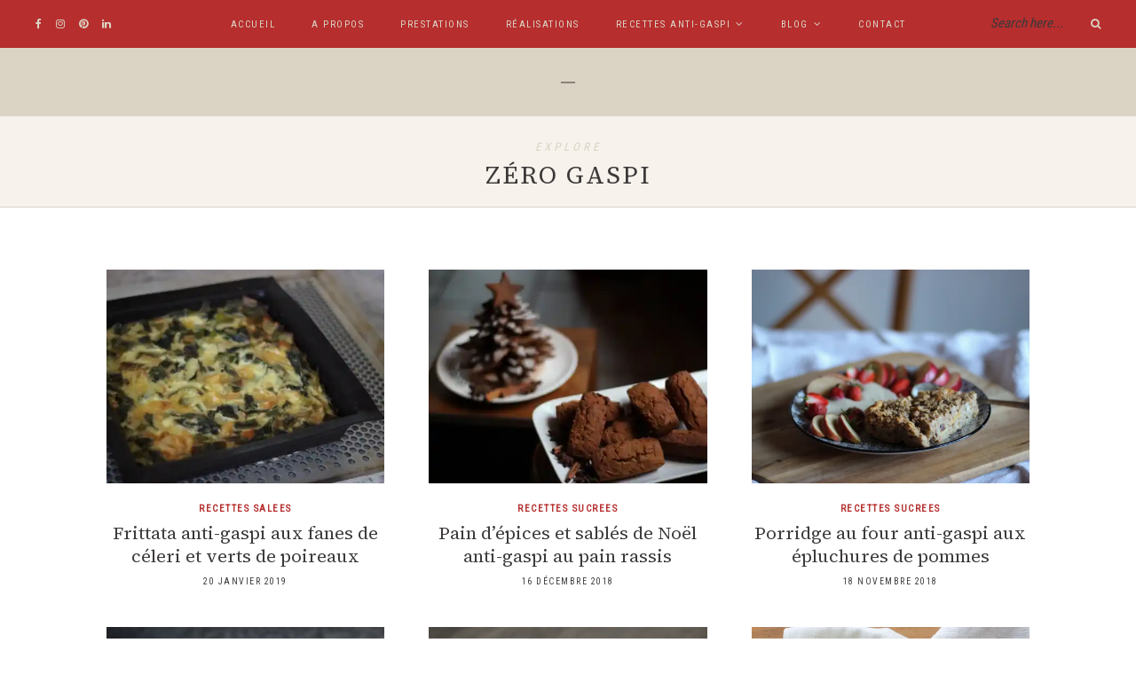

--- FILE ---
content_type: text/html; charset=UTF-8
request_url: https://marieeppe.fr/sujet/zero-gaspi/
body_size: 13033
content:
<!DOCTYPE html>
<html lang="fr-FR">
<head>

	<meta charset="UTF-8">
	<meta http-equiv="X-UA-Compatible" content="IE=edge">
	
		<meta name="viewport" content="width=device-width, initial-scale=1">
		
	<link rel="profile" href="http://gmpg.org/xfn/11" />
	
	<link rel="pingback" href="https://marieeppe.fr/xmlrpc.php" />

	
	<!-- This site is optimized with the Yoast SEO plugin v15.6.2 - https://yoast.com/wordpress/plugins/seo/ -->
	<title>Zéro gaspi &bull; Marie E.</title>
	<meta name="robots" content="index, follow, max-snippet:-1, max-image-preview:large, max-video-preview:-1" />
	<link rel="canonical" href="https://marieeppe.fr/sujet/zero-gaspi/" />
	<meta property="og:locale" content="fr_FR" />
	<meta property="og:type" content="article" />
	<meta property="og:title" content="Zéro gaspi &bull; Marie E." />
	<meta property="og:url" content="https://marieeppe.fr/sujet/zero-gaspi/" />
	<meta property="og:site_name" content="Marie E." />
	<meta property="og:image" content="https://i1.wp.com/marieeppe.fr/wp-content/uploads/2017/05/cropped-new_identite3.jpg?fit=512%2C512&#038;ssl=1" />
	<meta property="og:image:width" content="512" />
	<meta property="og:image:height" content="512" />
	<meta name="twitter:card" content="summary_large_image" />
	<meta name="twitter:site" content="@marieeppe" />
	<script type="application/ld+json" class="yoast-schema-graph">{"@context":"https://schema.org","@graph":[{"@type":["Person","Organization"],"@id":"https://marieeppe.fr/#/schema/person/7ab1bf22d15b91d20dd5c9a7d58e08f1","name":"Marie Eppe","image":{"@type":"ImageObject","@id":"https://marieeppe.fr/#personlogo","inLanguage":"fr-FR","url":"https://i2.wp.com/marieeppe.fr/wp-content/uploads/2019/11/Identite_carre.png?fit=500%2C500&ssl=1","width":500,"height":500,"caption":"Marie Eppe"},"logo":{"@id":"https://marieeppe.fr/#personlogo"},"sameAs":["https://marieeppe.fr"]},{"@type":"WebSite","@id":"https://marieeppe.fr/#website","url":"https://marieeppe.fr/","name":"Marie E.","description":"Communication digitale engag\u00e9e - Photographie et vid\u00e9o culinaire - Copy-writing","publisher":{"@id":"https://marieeppe.fr/#/schema/person/7ab1bf22d15b91d20dd5c9a7d58e08f1"},"potentialAction":[{"@type":"SearchAction","target":"https://marieeppe.fr/?s={search_term_string}","query-input":"required name=search_term_string"}],"inLanguage":"fr-FR"},{"@type":"CollectionPage","@id":"https://marieeppe.fr/sujet/zero-gaspi/#webpage","url":"https://marieeppe.fr/sujet/zero-gaspi/","name":"Z\u00e9ro gaspi &bull; Marie E.","isPartOf":{"@id":"https://marieeppe.fr/#website"},"breadcrumb":{"@id":"https://marieeppe.fr/sujet/zero-gaspi/#breadcrumb"},"inLanguage":"fr-FR","potentialAction":[{"@type":"ReadAction","target":["https://marieeppe.fr/sujet/zero-gaspi/"]}]},{"@type":"BreadcrumbList","@id":"https://marieeppe.fr/sujet/zero-gaspi/#breadcrumb","itemListElement":[{"@type":"ListItem","position":1,"item":{"@type":"WebPage","@id":"https://marieeppe.fr/","url":"https://marieeppe.fr/","name":"Accueil"}},{"@type":"ListItem","position":2,"item":{"@type":"WebPage","@id":"https://marieeppe.fr/sujet/zero-gaspi/","url":"https://marieeppe.fr/sujet/zero-gaspi/","name":"Z\u00e9ro gaspi"}}]}]}</script>
	<!-- / Yoast SEO plugin. -->


<link rel='dns-prefetch' href='//secure.gravatar.com' />
<link rel='dns-prefetch' href='//fonts.googleapis.com' />
<link rel='dns-prefetch' href='//s.w.org' />
<link rel='dns-prefetch' href='//v0.wordpress.com' />
<link rel='dns-prefetch' href='//i0.wp.com' />
<link rel='dns-prefetch' href='//i1.wp.com' />
<link rel='dns-prefetch' href='//i2.wp.com' />
<link rel="alternate" type="application/rss+xml" title="Marie E. &raquo; Flux" href="https://marieeppe.fr/feed/" />
<link rel="alternate" type="application/rss+xml" title="Marie E. &raquo; Flux des commentaires" href="https://marieeppe.fr/comments/feed/" />
<link rel="alternate" type="application/rss+xml" title="Marie E. &raquo; Flux de l’étiquette Zéro gaspi" href="https://marieeppe.fr/sujet/zero-gaspi/feed/" />
		<!-- This site uses the Google Analytics by ExactMetrics plugin v6.7.0 - Using Analytics tracking - https://www.exactmetrics.com/ -->
							<script src="//www.googletagmanager.com/gtag/js?id=UA-104353047-1"  type="text/javascript" data-cfasync="false"></script>
			<script type="text/javascript" data-cfasync="false">
				var em_version = '6.7.0';
				var em_track_user = true;
				var em_no_track_reason = '';
				
								var disableStr = 'ga-disable-UA-104353047-1';

				/* Function to detect opted out users */
				function __gtagTrackerIsOptedOut() {
					return document.cookie.indexOf( disableStr + '=true' ) > - 1;
				}

				/* Disable tracking if the opt-out cookie exists. */
				if ( __gtagTrackerIsOptedOut() ) {
					window[disableStr] = true;
				}

				/* Opt-out function */
				function __gtagTrackerOptout() {
					document.cookie = disableStr + '=true; expires=Thu, 31 Dec 2099 23:59:59 UTC; path=/';
					window[disableStr] = true;
				}

				if ( 'undefined' === typeof gaOptout ) {
					function gaOptout() {
						__gtagTrackerOptout();
					}
				}
								window.dataLayer = window.dataLayer || [];
				if ( em_track_user ) {
					function __gtagTracker() {dataLayer.push( arguments );}
					__gtagTracker( 'js', new Date() );
					__gtagTracker( 'set', {
						'developer_id.dNDMyYj' : true,
						                    });
					__gtagTracker( 'config', 'UA-104353047-1', {
						forceSSL:true,					} );
										window.gtag = __gtagTracker;										(
						function () {
							/* https://developers.google.com/analytics/devguides/collection/analyticsjs/ */
							/* ga and __gaTracker compatibility shim. */
							var noopfn = function () {
								return null;
							};
							var newtracker = function () {
								return new Tracker();
							};
							var Tracker = function () {
								return null;
							};
							var p = Tracker.prototype;
							p.get = noopfn;
							p.set = noopfn;
							p.send = function (){
								var args = Array.prototype.slice.call(arguments);
								args.unshift( 'send' );
								__gaTracker.apply(null, args);
							};
							var __gaTracker = function () {
								var len = arguments.length;
								if ( len === 0 ) {
									return;
								}
								var f = arguments[len - 1];
								if ( typeof f !== 'object' || f === null || typeof f.hitCallback !== 'function' ) {
									if ( 'send' === arguments[0] ) {
										var hitConverted, hitObject = false, action;
										if ( 'event' === arguments[1] ) {
											if ( 'undefined' !== typeof arguments[3] ) {
												hitObject = {
													'eventAction': arguments[3],
													'eventCategory': arguments[2],
													'eventLabel': arguments[4],
													'value': arguments[5] ? arguments[5] : 1,
												}
											}
										}
										if ( typeof arguments[2] === 'object' ) {
											hitObject = arguments[2];
										}
										if ( typeof arguments[5] === 'object' ) {
											Object.assign( hitObject, arguments[5] );
										}
										if ( 'undefined' !== typeof (
											arguments[1].hitType
										) ) {
											hitObject = arguments[1];
										}
										if ( hitObject ) {
											action = 'timing' === arguments[1].hitType ? 'timing_complete' : hitObject.eventAction;
											hitConverted = mapArgs( hitObject );
											__gtagTracker( 'event', action, hitConverted );
										}
									}
									return;
								}

								function mapArgs( args ) {
									var gaKey, hit = {};
									var gaMap = {
										'eventCategory': 'event_category',
										'eventAction': 'event_action',
										'eventLabel': 'event_label',
										'eventValue': 'event_value',
										'nonInteraction': 'non_interaction',
										'timingCategory': 'event_category',
										'timingVar': 'name',
										'timingValue': 'value',
										'timingLabel': 'event_label',
									};
									for ( gaKey in gaMap ) {
										if ( 'undefined' !== typeof args[gaKey] ) {
											hit[gaMap[gaKey]] = args[gaKey];
										}
									}
									return hit;
								}

								try {
									f.hitCallback();
								} catch ( ex ) {
								}
							};
							__gaTracker.create = newtracker;
							__gaTracker.getByName = newtracker;
							__gaTracker.getAll = function () {
								return [];
							};
							__gaTracker.remove = noopfn;
							__gaTracker.loaded = true;
							window['__gaTracker'] = __gaTracker;
						}
					)();
									} else {
										console.log( "" );
					( function () {
							function __gtagTracker() {
								return null;
							}
							window['__gtagTracker'] = __gtagTracker;
							window['gtag'] = __gtagTracker;
					} )();
									}
			</script>
				<!-- / Google Analytics by ExactMetrics -->
				<script type="text/javascript">
			window._wpemojiSettings = {"baseUrl":"https:\/\/s.w.org\/images\/core\/emoji\/13.0.0\/72x72\/","ext":".png","svgUrl":"https:\/\/s.w.org\/images\/core\/emoji\/13.0.0\/svg\/","svgExt":".svg","source":{"concatemoji":"https:\/\/marieeppe.fr\/wp-includes\/js\/wp-emoji-release.min.js?ver=5.5.17"}};
			!function(e,a,t){var n,r,o,i=a.createElement("canvas"),p=i.getContext&&i.getContext("2d");function s(e,t){var a=String.fromCharCode;p.clearRect(0,0,i.width,i.height),p.fillText(a.apply(this,e),0,0);e=i.toDataURL();return p.clearRect(0,0,i.width,i.height),p.fillText(a.apply(this,t),0,0),e===i.toDataURL()}function c(e){var t=a.createElement("script");t.src=e,t.defer=t.type="text/javascript",a.getElementsByTagName("head")[0].appendChild(t)}for(o=Array("flag","emoji"),t.supports={everything:!0,everythingExceptFlag:!0},r=0;r<o.length;r++)t.supports[o[r]]=function(e){if(!p||!p.fillText)return!1;switch(p.textBaseline="top",p.font="600 32px Arial",e){case"flag":return s([127987,65039,8205,9895,65039],[127987,65039,8203,9895,65039])?!1:!s([55356,56826,55356,56819],[55356,56826,8203,55356,56819])&&!s([55356,57332,56128,56423,56128,56418,56128,56421,56128,56430,56128,56423,56128,56447],[55356,57332,8203,56128,56423,8203,56128,56418,8203,56128,56421,8203,56128,56430,8203,56128,56423,8203,56128,56447]);case"emoji":return!s([55357,56424,8205,55356,57212],[55357,56424,8203,55356,57212])}return!1}(o[r]),t.supports.everything=t.supports.everything&&t.supports[o[r]],"flag"!==o[r]&&(t.supports.everythingExceptFlag=t.supports.everythingExceptFlag&&t.supports[o[r]]);t.supports.everythingExceptFlag=t.supports.everythingExceptFlag&&!t.supports.flag,t.DOMReady=!1,t.readyCallback=function(){t.DOMReady=!0},t.supports.everything||(n=function(){t.readyCallback()},a.addEventListener?(a.addEventListener("DOMContentLoaded",n,!1),e.addEventListener("load",n,!1)):(e.attachEvent("onload",n),a.attachEvent("onreadystatechange",function(){"complete"===a.readyState&&t.readyCallback()})),(n=t.source||{}).concatemoji?c(n.concatemoji):n.wpemoji&&n.twemoji&&(c(n.twemoji),c(n.wpemoji)))}(window,document,window._wpemojiSettings);
		</script>
		<style type="text/css">
img.wp-smiley,
img.emoji {
	display: inline !important;
	border: none !important;
	box-shadow: none !important;
	height: 1em !important;
	width: 1em !important;
	margin: 0 .07em !important;
	vertical-align: -0.1em !important;
	background: none !important;
	padding: 0 !important;
}
</style>
	<link rel='stylesheet' id='wp-block-library-css'  href='https://marieeppe.fr/wp-includes/css/dist/block-library/style.min.css?ver=5.5.17' type='text/css' media='all' />
<style id='wp-block-library-inline-css' type='text/css'>
.has-text-align-justify{text-align:justify;}
</style>
<link rel='stylesheet' id='titan-adminbar-styles-css'  href='https://marieeppe.fr/wp-content/plugins/anti-spam/assets/css/admin-bar.css?ver=7.2.7' type='text/css' media='all' />
<link rel='stylesheet' id='contact-form-7-css'  href='https://marieeppe.fr/wp-content/plugins/contact-form-7/includes/css/styles.css?ver=5.4' type='text/css' media='all' />
<link rel='stylesheet' id='jpibfi-style-css'  href='https://marieeppe.fr/wp-content/plugins/jquery-pin-it-button-for-images/css/client.css?ver=3.0.6' type='text/css' media='all' />
<link rel='stylesheet' id='googlefonts-css'  href='https://fonts.googleapis.com/css?family=Roboto+Condensed:400|Source+Serif+4:400,700&subset=latin' type='text/css' media='all' />
<link rel='stylesheet' id='zilla-likes-css'  href='https://marieeppe.fr/wp-content/plugins/zilla-likes/styles/zilla-likes.css?ver=5.5.17' type='text/css' media='all' />
<link rel='stylesheet' id='alder-style-css'  href='https://marieeppe.fr/wp-content/themes/alder/style.css?ver=5.5.17' type='text/css' media='all' />
<link rel='stylesheet' id='font-awesome-css'  href='https://marieeppe.fr/wp-content/plugins/elementor/assets/lib/font-awesome/css/font-awesome.min.css?ver=4.7.0' type='text/css' media='all' />
<link rel='stylesheet' id='bxslider-css'  href='https://marieeppe.fr/wp-content/themes/alder/css/jquery.bxslider.css?ver=5.5.17' type='text/css' media='all' />
<link rel='stylesheet' id='alder-respon-css'  href='https://marieeppe.fr/wp-content/themes/alder/css/responsive.css?ver=5.5.17' type='text/css' media='all' />
<link rel='stylesheet' id='alder_fonts-css'  href='//fonts.googleapis.com/css?family=Overpass%3A300%2C400%2C400i%2C700%2C700i%26subset%3Dlatin-ext%7CAmiri%3A400%2C700%2C700i%2C400i&#038;ver=1.0.0' type='text/css' media='all' />
<link rel='stylesheet' id='wpcom_instagram_widget-css'  href='https://marieeppe.fr/wp-content/plugins/jetpack/modules/widgets/instagram/instagram.css?ver=9.3.5' type='text/css' media='all' />
<script type='text/javascript' id='exactmetrics-frontend-script-js-extra'>
/* <![CDATA[ */
var exactmetrics_frontend = {"js_events_tracking":"true","download_extensions":"zip,mp3,mpeg,pdf,docx,pptx,xlsx,rar","inbound_paths":"[{\"path\":\"\\\/go\\\/\",\"label\":\"affiliate\"},{\"path\":\"\\\/recommend\\\/\",\"label\":\"affiliate\"}]","home_url":"https:\/\/marieeppe.fr","hash_tracking":"false","ua":"UA-104353047-1"};
/* ]]> */
</script>
<script type='text/javascript' src='https://marieeppe.fr/wp-content/plugins/google-analytics-dashboard-for-wp/assets/js/frontend-gtag.min.js?ver=6.7.0' id='exactmetrics-frontend-script-js'></script>
<script type='text/javascript' src='https://marieeppe.fr/wp-includes/js/jquery/jquery.js?ver=1.12.4-wp' id='jquery-core-js'></script>
<script type='text/javascript' id='zilla-likes-js-extra'>
/* <![CDATA[ */
var zilla_likes = {"ajaxurl":"https:\/\/marieeppe.fr\/wp-admin\/admin-ajax.php"};
/* ]]> */
</script>
<script type='text/javascript' src='https://marieeppe.fr/wp-content/plugins/zilla-likes/scripts/zilla-likes.js?ver=5.5.17' id='zilla-likes-js'></script>
<script type='text/javascript' src='https://marieeppe.fr/wp-content/themes/alder/js/fitvids.js?ver%5B0%5D=jquery' id='fitvids-js'></script>
<link rel="https://api.w.org/" href="https://marieeppe.fr/wp-json/" /><link rel="alternate" type="application/json" href="https://marieeppe.fr/wp-json/wp/v2/tags/72" /><link rel="EditURI" type="application/rsd+xml" title="RSD" href="https://marieeppe.fr/xmlrpc.php?rsd" />
<link rel="wlwmanifest" type="application/wlwmanifest+xml" href="https://marieeppe.fr/wp-includes/wlwmanifest.xml" /> 
<meta name="generator" content="WordPress 5.5.17" />
<style type="text/css">
	a.pinit-button.custom span {
		}

	.pinit-hover {
		opacity: 0.8 !important;
		filter: alpha(opacity=80) !important;
	}
	a.pinit-button {
	border-bottom: 0 !important;
	box-shadow: none !important;
	margin-bottom: 0 !important;
}
a.pinit-button::after {
    display: none;
}</style>
		<style type='text/css' media='screen'>
	body{ font-family:"Roboto Condensed", arial, sans-serif;}
	blockquote{ font-family:"Roboto Condensed", arial, sans-serif;}
	p{ font-family:"Roboto Condensed", arial, sans-serif;}
	li{ font-family:"Roboto Condensed", arial, sans-serif;}
	h1{ font-family:"Source Serif 4", arial, sans-serif;}
	h2{ font-family:"Source Serif 4", arial, sans-serif;}
	h3{ font-family:"Source Serif 4", arial, sans-serif;}
	h4{ font-family:"Source Serif 4", arial, sans-serif;}
	h5{ font-family:"Source Serif 4", arial, sans-serif;}
	h6{ font-family:"Source Serif 4", arial, sans-serif;}
</style>
<!-- fonts delivered by Wordpress Google Fonts, a plugin by Adrian3.com --><style type='text/css'>img#wpstats{display:none}</style>    <style type="text/css">
	
		#header { padding-top:30px; }		#header { padding-bottom:30px; }		
		#top-bar, #show-search { background-color:#b62e2e; }		#nav-wrapper .menu li a { color:#dbd4c4; }		#nav-wrapper .menu li a:hover { color:#3c3939; }		#nav-wrapper .menu > li.menu-item-has-children > a:after { color:#dbd4c4; }		#nav-wrapper .menu .sub-menu, #nav-wrapper .menu .children { background-color:#dbd4c4; }				#nav-wrapper ul.menu ul a, #nav-wrapper .menu ul ul a { color:#3c3939; }						
		.slicknav_menu .slicknav_menutxt { color:#dbd4c4; }		.slicknav_menu .slicknav_menutxt:hover { color:#3c3939; }		.slicknav_menu .slicknav_icon-bar { background-color:#dbd4c4; }		.slicknav_nav, .slicknav_nav ul { background-color:#dbd4c4; }				.slicknav_nav a, .slicknav_nav .slicknav_arrow { color:#3c3939; }		.slicknav_nav a:hover { color:#3c3939; }				
		#top-social a, #mobile-social a { color:#dbd4c4; }		#top-social a:hover, #mobile-social a:hover { color:#3c3939; }		.top-search .search-button, .top-search.mobile-search i, #show-search .close-search { color:#dbd4c4; }		.top-search .search-button:hover, .top-search.mobile-search i:hover, #show-search a.close-search:hover { color:#3c3939; }		.top-search ::-webkit-input-placeholder, #show-search ::-webkit-input-placeholder, .top-search input, #show-search input { color:#3c3939; }		
		#header { background-color:#dbd4c4; }				#header { background-repeat:no-repeat; }		#header { background-size:auto; }				#header { background-attachment:scroll; }		
		.feat-overlay h4 a { color:#dbd4c4; }		.feat-item .cat a { color:#dbd4c4; }		
		.post-header h2 a, .post-header h1 { color:#3c3939; }		.post-header .cat a { color:#b62e2e; }		.sp-date a { color:#3c3939; }		.post-entry p, .entry-content p, .post-entry, .post-entry ul li, .post-entry ol li { color:#3c3939; }		.post-entry h1, .post-entry h2, .post-entry h3, .post-entry h4, .post-entry h5, .post-entry h6 { color:#3c3939; }		.post-meta .read-more a { color:#3c3939; }		.post-meta .read-more a:hover { color:#736e6e; }		.widget .tagcloud a, .post-tags a { background:#dbd4c4; }		.widget .tagcloud a, .post-tags a { color:#736e6e; }		.widget .tagcloud a:hover, .post-tags a:hover { background:#b62e2e; }		.widget .tagcloud a:hover, .post-tags a:hover { color:#dbd4c4; }		.post-share a { color:#3c3939; }		.post-share a:hover { color:#736e6e; }		.meta-comment a { color:#3c3939; }		.meta-comment a:hover { color:#736e6e; }		.meta-author a { color:#3c3939; }		.meta-author a:hover { color:#736e6e; }		.post-entry blockquote, .entry-content blockquote { border-color:#b62e2e; }		.post-entry blockquote p, .entry-content blockquote p { color:#736e6e; }		#respond #submit { background:#3c3939; }		#respond #submit { color:#dbd4c4; }		#respond #submit:hover { background:#b62e2e; }		#respond #submit:hover { color:#dbd4c4; }		
		.widget h4.widget-title { color:#3c3939; }		.line { background-color:#b62e2e; }		.social-widget a { color:#3c3939; }		.social-widget a:hover { color:#736e6e; }		
		#footer { background-color:#ffffff; }		.footer-text { color:#dbd4c4; }		.footer-social a { color:#dbd4c4; }		.footer-social a:hover { color:#dbd4c4; }		
		.subscribe-box { background:#dbd4c4; }		.subscribe-box h4 { color:#3c3939; }		.subscribe-box p { color:#736e6e; }		.subscribe-box input { background:#dbd4c4; }		.subscribe-box ::-webkit-input-placeholder, .subscribe-box input { color:#736e6e; }		.subscribe-box input[type=submit] { background:#3c3939; }		.subscribe-box input[type=submit] { color:#dbd4c4; }		.subscribe-box input[type=submit]:hover { background:#b62e2e; }		.subscribe-box input[type=submit]:hover { color:#dbd4c4; }		
		a, .woocommerce .star-rating, .cart-contents .sp-count { color:#b62e2e; }		.alder-pagination a { background:#dbd4c4; }		.alder-pagination a { color:#3c3939; }		.alder-pagination a:hover { background:#b62e2e; }		.alder-pagination a:hover { color:#f7f2ec; }		.archive-box { background:#f7f2ec; }		.archive-box { border-color:#dbd4c4; }		.archive-box h1 { color:#3c3939; }		.archive-box span { color:#dbd4c4; }		
				p, .top-search input, #show-search input, .by, .feat-overlay h4 a, .post-header h2 a, .post-header h1, .item-related h3 a, .pagination-item h3 a, .side-pop-content h4 a, .short-header h2 a, .post-entry li, .entry-content li, .woocommerce div.product .product_title {
    font-family: "Roboto Condensed", arial, sans-serif !important;
}

.post-header h2 a, .post-header h1 {
    font-family: "Source Serif 4", arial, sans-serif !important;
}
				
    </style>
    <link rel="icon" href="https://i2.wp.com/marieeppe.fr/wp-content/uploads/2024/11/cropped-20240905_Monogramme-Beige@4x.png?fit=32%2C32&#038;ssl=1" sizes="32x32" />
<link rel="icon" href="https://i2.wp.com/marieeppe.fr/wp-content/uploads/2024/11/cropped-20240905_Monogramme-Beige@4x.png?fit=192%2C192&#038;ssl=1" sizes="192x192" />
<link rel="apple-touch-icon" href="https://i2.wp.com/marieeppe.fr/wp-content/uploads/2024/11/cropped-20240905_Monogramme-Beige@4x.png?fit=180%2C180&#038;ssl=1" />
<meta name="msapplication-TileImage" content="https://i2.wp.com/marieeppe.fr/wp-content/uploads/2024/11/cropped-20240905_Monogramme-Beige@4x.png?fit=270%2C270&#038;ssl=1" />
	
</head>

<body class="archive tag tag-zero-gaspi tag-72 elementor-default elementor-kit-11666">
	
		
	<div id="top-bar">
		
				<div id="top-social" >
				<a href="http://facebook.com/marieeppe.blog" target="_blank"><i class="fa fa-facebook"></i></a>		<a href="http://instagram.com/marieeppe" target="_blank"><i class="fa fa-instagram"></i></a>	<a href="http://pinterest.com/marieeppe" target="_blank"><i class="fa fa-pinterest"></i></a>								<a href="https://www.linkedin.com/in/marie-eppe/" target="_blank"><i class="fa fa-linkedin"></i></a>				</div>
				
		<nav id="navigation">
		
			<div id="nav-wrapper">
				<ul id="menu-primary" class="menu"><li id="menu-item-11979" class="menu-item menu-item-type-post_type menu-item-object-page menu-item-home menu-item-11979"><a href="https://marieeppe.fr/">ACCUEIL</a></li>
<li id="menu-item-8867" class="menu-item menu-item-type-post_type menu-item-object-page menu-item-8867"><a href="https://marieeppe.fr/a-propos/">A PROPOS</a></li>
<li id="menu-item-12042" class="menu-item menu-item-type-post_type menu-item-object-page menu-item-12042"><a href="https://marieeppe.fr/prestations/">PRESTATIONS</a></li>
<li id="menu-item-12058" class="menu-item menu-item-type-post_type menu-item-object-page menu-item-12058"><a href="https://marieeppe.fr/realisations/">RÉALISATIONS</a></li>
<li id="menu-item-9024" class="menu-item menu-item-type-taxonomy menu-item-object-category menu-item-has-children menu-item-9024"><a href="https://marieeppe.fr/cat/blog/consommaction/cuisine-anti-gaspi/">RECETTES ANTI-GASPI</a>
<ul class="sub-menu">
	<li id="menu-item-11584" class="menu-item menu-item-type-taxonomy menu-item-object-category menu-item-11584"><a href="https://marieeppe.fr/cat/blog/consommaction/cuisine-anti-gaspi/recettes-anti-gaspi-salees/">RECETTES SALEES</a></li>
	<li id="menu-item-11585" class="menu-item menu-item-type-taxonomy menu-item-object-category menu-item-11585"><a href="https://marieeppe.fr/cat/blog/consommaction/cuisine-anti-gaspi/recettes-anti-gaspi-sucrees/">RECETTES SUCREES</a></li>
</ul>
</li>
<li id="menu-item-11809" class="menu-item menu-item-type-taxonomy menu-item-object-category menu-item-has-children menu-item-11809"><a href="https://marieeppe.fr/cat/blog/">BLOG</a>
<ul class="sub-menu">
	<li id="menu-item-9608" class="menu-item menu-item-type-taxonomy menu-item-object-category menu-item-has-children menu-item-9608"><a href="https://marieeppe.fr/cat/blog/happyculture/">HAPPYCULTURE</a>
	<ul class="sub-menu">
		<li id="menu-item-9610" class="menu-item menu-item-type-taxonomy menu-item-object-category menu-item-has-children menu-item-9610"><a href="https://marieeppe.fr/cat/blog/decouvrir/">DECOUVRIR</a>
		<ul class="sub-menu">
			<li id="menu-item-9831" class="menu-item menu-item-type-taxonomy menu-item-object-category menu-item-has-children menu-item-9831"><a href="https://marieeppe.fr/cat/blog/decouvrir/city-guide-france/">FRANCE</a>
			<ul class="sub-menu">
				<li id="menu-item-9839" class="menu-item menu-item-type-taxonomy menu-item-object-category menu-item-9839"><a href="https://marieeppe.fr/cat/blog/decouvrir/city-guide-france/city-guide-centre/">CENTRE</a></li>
				<li id="menu-item-10810" class="menu-item menu-item-type-taxonomy menu-item-object-category menu-item-10810"><a href="https://marieeppe.fr/cat/blog/decouvrir/city-guide-france/grand-est/">GRAND EST</a></li>
				<li id="menu-item-9836" class="menu-item menu-item-type-taxonomy menu-item-object-category menu-item-9836"><a href="https://marieeppe.fr/cat/blog/decouvrir/city-guide-france/city-guide-nantes/">NANTES</a></li>
				<li id="menu-item-10380" class="menu-item menu-item-type-taxonomy menu-item-object-category menu-item-10380"><a href="https://marieeppe.fr/cat/blog/decouvrir/city-guide-france/city-guide-paris/">PARIS</a></li>
				<li id="menu-item-9837" class="menu-item menu-item-type-taxonomy menu-item-object-category menu-item-9837"><a href="https://marieeppe.fr/cat/blog/decouvrir/city-guide-france/city-guide-sud-ouest/">SUD-OUEST</a></li>
			</ul>
</li>
			<li id="menu-item-9832" class="menu-item menu-item-type-taxonomy menu-item-object-category menu-item-has-children menu-item-9832"><a href="https://marieeppe.fr/cat/blog/decouvrir/cita-guide-etranger/">ETRANGER</a>
			<ul class="sub-menu">
				<li id="menu-item-9833" class="menu-item menu-item-type-taxonomy menu-item-object-category menu-item-9833"><a href="https://marieeppe.fr/cat/blog/decouvrir/cita-guide-etranger/city-guide-angleterre/">ANGLETERRE</a></li>
				<li id="menu-item-9834" class="menu-item menu-item-type-taxonomy menu-item-object-category menu-item-9834"><a href="https://marieeppe.fr/cat/blog/decouvrir/cita-guide-etranger/city-guide-ecosse/">ECOSSE</a></li>
				<li id="menu-item-9838" class="menu-item menu-item-type-taxonomy menu-item-object-category menu-item-9838"><a href="https://marieeppe.fr/cat/blog/decouvrir/cita-guide-etranger/city-guide-irlande/">IRLANDE</a></li>
				<li id="menu-item-9835" class="menu-item menu-item-type-taxonomy menu-item-object-category menu-item-9835"><a href="https://marieeppe.fr/cat/blog/decouvrir/cita-guide-etranger/city-guide-irlande-du-nord/">IRLANDE-DU-NORD</a></li>
			</ul>
</li>
		</ul>
</li>
		<li id="menu-item-10929" class="menu-item menu-item-type-taxonomy menu-item-object-category menu-item-10929"><a href="https://marieeppe.fr/cat/blog/happyculture/prendre-soin-de-soi/">PRENDRE SOIN DE SOI</a></li>
		<li id="menu-item-10928" class="menu-item menu-item-type-taxonomy menu-item-object-category menu-item-10928"><a href="https://marieeppe.fr/cat/blog/happyculture/s-alimenter/">S&rsquo;ALIMENTER</a></li>
		<li id="menu-item-10753" class="menu-item menu-item-type-taxonomy menu-item-object-category menu-item-10753"><a href="https://marieeppe.fr/cat/blog/happyculture/s-informer/">S&rsquo;INFORMER</a></li>
		<li id="menu-item-10790" class="menu-item menu-item-type-taxonomy menu-item-object-category menu-item-10790"><a href="https://marieeppe.fr/cat/blog/happyculture/s-organiser/">S&rsquo;ORGANISER</a></li>
		<li id="menu-item-8854" class="menu-item menu-item-type-taxonomy menu-item-object-category menu-item-8854"><a href="https://marieeppe.fr/cat/blog/happyculture/se-depenser/">SE DEPENSER</a></li>
	</ul>
</li>
	<li id="menu-item-8859" class="menu-item menu-item-type-taxonomy menu-item-object-category menu-item-has-children menu-item-8859"><a href="https://marieeppe.fr/cat/blog/consommaction/">CONSOMM&rsquo;ACTION</a>
	<ul class="sub-menu">
		<li id="menu-item-9135" class="menu-item menu-item-type-taxonomy menu-item-object-category menu-item-9135"><a href="https://marieeppe.fr/cat/blog/consommaction/beaute-au-naturel/">BEAUTE AU NATUREL</a></li>
		<li id="menu-item-10285" class="menu-item menu-item-type-taxonomy menu-item-object-category menu-item-10285"><a href="https://marieeppe.fr/cat/blog/consommaction/mode-ethique/">MODE ETHIQUE</a></li>
		<li id="menu-item-10290" class="menu-item menu-item-type-taxonomy menu-item-object-category menu-item-10290"><a href="https://marieeppe.fr/cat/blog/consommaction/ecolonomie/">ECOLO&rsquo;NOMIE</a></li>
		<li id="menu-item-10289" class="menu-item menu-item-type-taxonomy menu-item-object-category menu-item-10289"><a href="https://marieeppe.fr/cat/blog/consommaction/entrepreneurs-engages/">ENTREPRENEURS ENGAGES</a></li>
		<li id="menu-item-10287" class="menu-item menu-item-type-taxonomy menu-item-object-category menu-item-10287"><a href="https://marieeppe.fr/cat/blog/consommaction/minimalisme/">MINIMALISME</a></li>
		<li id="menu-item-11262" class="menu-item menu-item-type-taxonomy menu-item-object-category menu-item-11262"><a href="https://marieeppe.fr/cat/blog/consommaction/sante-au-naturel/">SANTE AU NATUREL</a></li>
		<li id="menu-item-8870" class="menu-item menu-item-type-taxonomy menu-item-object-category menu-item-8870"><a href="https://marieeppe.fr/cat/blog/consommaction/zero-dechet/">ZERO DECHET</a></li>
	</ul>
</li>
</ul>
</li>
<li id="menu-item-11967" class="menu-item menu-item-type-post_type menu-item-object-page menu-item-11967"><a href="https://marieeppe.fr/contact/">CONTACT</a></li>
</ul>			</div>
			
			<div id="slick-mobile-menu"></div>
		
		</nav>
		
		<div id="top-bar-right">
		
						
						<div class="top-search desktop-search">
				<form role="search" method="get" class="searchform" action="https://marieeppe.fr/">
	<input type="text" placeholder="Search here..." name="s" class="s" />
	<button type="submit" class="search-button">
		<i class="fa fa-search"></i>
	</button>
</form>			</div>
			<div class="top-search mobile-search">
				<a href="#"><i class="fa fa-search"></i></a>
			</div>
			<div id="show-search">
				<form role="search" method="get" class="searchform" action="https://marieeppe.fr/">
	<input type="text" placeholder="Search here..." name="s" class="s" />
	<button type="submit" class="search-button">
		<i class="fa fa-search"></i>
	</button>
</form>				<a href="#" class="close-search"><i class="fa fa-close"></i></a>
			</div>
						
			<div id="mobile-social">
								<a href="http://facebook.com/marieeppe.blog" target="_blank"><i class="fa fa-facebook"></i></a>		<a href="http://instagram.com/marieeppe" target="_blank"><i class="fa fa-instagram"></i></a>	<a href="http://pinterest.com/marieeppe" target="_blank"><i class="fa fa-pinterest"></i></a>								<a href="https://www.linkedin.com/in/marie-eppe/" target="_blank"><i class="fa fa-linkedin"></i></a>								</div>
		
		</div>
		
	</div>
	
	<header id="header" class="no-slider">
		
		<div id="logo">
							
									<h2><a href="https://marieeppe.fr/"><img src="https://marieeppe.fr/wp-content/uploads/2025/01/Minus-15062021.svg" alt="Marie E." /></a></h2>
								
					</div>
	
	</header>	
	<div class="archive-box">
		<div class="sp-container">
			<div class="sp-row">
				<div class="sp-col-12">
					<span>Explore</span> 
					<h1>Zéro gaspi</h1>
					
										
				</div>
			</div>
		</div>
	</div>
	
	<div class="sp-container isfullwidth">
		
		<div class="sp-row">
		
			<div id="main" class="fullwidth">
				
				<div class="sp-row post-layout grid">
					
								
											
						<div class="sp-col-4">
<article id="post-10506" class="grid-item post-10506 post type-post status-publish format-standard has-post-thumbnail hentry category-recettes-anti-gaspi-salees tag-alimentation tag-anti-gaspi tag-anti-gaspillage tag-celeri tag-cuisine tag-fanes tag-fanes-de-celeri tag-fanes-de-legumes tag-frittata tag-poireau tag-recette tag-verts-de-poireaux tag-zero-dechet tag-zero-gaspi tag-zero-gaspillage">
	
		<div class="post-img">
		<a href="https://marieeppe.fr/frittata-anti-gaspi-fanes-celeri/"><input class="jpibfi" type="hidden"><img width="520" height="400" src="https://i2.wp.com/marieeppe.fr/wp-content/uploads/2019/01/IMG_4077-1.jpg?resize=520%2C400&amp;ssl=1" class="attachment-alder-misc-thumb size-alder-misc-thumb wp-post-image" alt="Frittata-recette-anti-gaspi-fanes-céleri-poireaux" loading="lazy" data-attachment-id="10723" data-permalink="https://marieeppe.fr/frittata-anti-gaspi-fanes-celeri/img_4077-2/" data-orig-file="https://i2.wp.com/marieeppe.fr/wp-content/uploads/2019/01/IMG_4077-1.jpg?fit=1024%2C683&amp;ssl=1" data-orig-size="1024,683" data-comments-opened="1" data-image-meta="{&quot;aperture&quot;:&quot;1.8&quot;,&quot;credit&quot;:&quot;&quot;,&quot;camera&quot;:&quot;Canon EOS 600D&quot;,&quot;caption&quot;:&quot;&quot;,&quot;created_timestamp&quot;:&quot;1541607311&quot;,&quot;copyright&quot;:&quot;&quot;,&quot;focal_length&quot;:&quot;50&quot;,&quot;iso&quot;:&quot;5000&quot;,&quot;shutter_speed&quot;:&quot;0.016666666666667&quot;,&quot;title&quot;:&quot;&quot;,&quot;orientation&quot;:&quot;1&quot;}" data-image-title="Frittata-recette-anti-gaspi-fanes-céleri-poireaux" data-medium-file="https://i2.wp.com/marieeppe.fr/wp-content/uploads/2019/01/IMG_4077-1.jpg?fit=300%2C200&amp;ssl=1" data-large-file="https://i2.wp.com/marieeppe.fr/wp-content/uploads/2019/01/IMG_4077-1.jpg?fit=1024%2C683&amp;ssl=1" data-jpibfi-post-excerpt="" data-jpibfi-post-url="https://marieeppe.fr/frittata-anti-gaspi-fanes-celeri/" data-jpibfi-post-title="Frittata anti-gaspi aux fanes de céleri et verts de poireaux" data-jpibfi-src="https://i2.wp.com/marieeppe.fr/wp-content/uploads/2019/01/IMG_4077-1.jpg?resize=520%2C400&amp;ssl=1" ></a>
	</div>
		
	<div class="post-header">
		
				<span class="cat"><a href="https://marieeppe.fr/cat/blog/consommaction/cuisine-anti-gaspi/recettes-anti-gaspi-salees/" rel="category tag">RECETTES SALEES</a></span>
				
		<h2 class="entry-title"><a href="https://marieeppe.fr/frittata-anti-gaspi-fanes-celeri/">Frittata anti-gaspi aux fanes de céleri et verts de poireaux</a></h2>
	
				<span class="sp-date"><a href="https://marieeppe.fr/frittata-anti-gaspi-fanes-celeri/"><span class="updated published">20 janvier 2019</span></a></span>
				
	</div>

</article>
</div>
					
						
				
								
											
						<div class="sp-col-4">
<article id="post-10632" class="grid-item post-10632 post type-post status-publish format-standard has-post-thumbnail hentry category-recettes-anti-gaspi-sucrees tag-alimentation tag-anti-gaspi tag-anti-gaspillage tag-cuisine tag-epices tag-noel tag-pain tag-pain-depices tag-pain-rassis tag-recette tag-sables tag-sables-de-noel-poireau tag-zero-dechet tag-zero-gaspi tag-zero-gaspillage">
	
		<div class="post-img">
		<a href="https://marieeppe.fr/pain-depices-et-sables-de-noel-anti-gaspi-au-pain-rassis/"><input class="jpibfi" type="hidden"><img width="520" height="400" src="https://i0.wp.com/marieeppe.fr/wp-content/uploads/2018/12/IMG_4300bis.jpg?resize=520%2C400&amp;ssl=1" class="attachment-alder-misc-thumb size-alder-misc-thumb wp-post-image" alt="sablés-noël-pain-épices-anti-gaspi-cuisine-zéro-déchet" loading="lazy" data-attachment-id="10637" data-permalink="https://marieeppe.fr/pain-depices-et-sables-de-noel-anti-gaspi-au-pain-rassis/img_4300bis/" data-orig-file="https://i0.wp.com/marieeppe.fr/wp-content/uploads/2018/12/IMG_4300bis.jpg?fit=1024%2C683&amp;ssl=1" data-orig-size="1024,683" data-comments-opened="1" data-image-meta="{&quot;aperture&quot;:&quot;1.8&quot;,&quot;credit&quot;:&quot;&quot;,&quot;camera&quot;:&quot;Canon EOS 600D&quot;,&quot;caption&quot;:&quot;&quot;,&quot;created_timestamp&quot;:&quot;1544461571&quot;,&quot;copyright&quot;:&quot;&quot;,&quot;focal_length&quot;:&quot;50&quot;,&quot;iso&quot;:&quot;250&quot;,&quot;shutter_speed&quot;:&quot;0.016666666666667&quot;,&quot;title&quot;:&quot;&quot;,&quot;orientation&quot;:&quot;1&quot;}" data-image-title="sablés-noël-pain-épices-anti-gaspi-cuisine-zéro-déchet" data-medium-file="https://i0.wp.com/marieeppe.fr/wp-content/uploads/2018/12/IMG_4300bis.jpg?fit=300%2C200&amp;ssl=1" data-large-file="https://i0.wp.com/marieeppe.fr/wp-content/uploads/2018/12/IMG_4300bis.jpg?fit=1024%2C683&amp;ssl=1" data-jpibfi-post-excerpt="" data-jpibfi-post-url="https://marieeppe.fr/pain-depices-et-sables-de-noel-anti-gaspi-au-pain-rassis/" data-jpibfi-post-title="Pain d&rsquo;épices et sablés de Noël anti-gaspi au pain rassis" data-jpibfi-src="https://i0.wp.com/marieeppe.fr/wp-content/uploads/2018/12/IMG_4300bis.jpg?resize=520%2C400&amp;ssl=1" ></a>
	</div>
		
	<div class="post-header">
		
				<span class="cat"><a href="https://marieeppe.fr/cat/blog/consommaction/cuisine-anti-gaspi/recettes-anti-gaspi-sucrees/" rel="category tag">RECETTES SUCREES</a></span>
				
		<h2 class="entry-title"><a href="https://marieeppe.fr/pain-depices-et-sables-de-noel-anti-gaspi-au-pain-rassis/">Pain d&rsquo;épices et sablés de Noël anti-gaspi au pain rassis</a></h2>
	
				<span class="sp-date"><a href="https://marieeppe.fr/pain-depices-et-sables-de-noel-anti-gaspi-au-pain-rassis/"><span class="updated published">16 décembre 2018</span></a></span>
				
	</div>

</article>
</div>
					
						
				
								
											
						<div class="sp-col-4">
<article id="post-10504" class="grid-item post-10504 post type-post status-publish format-standard has-post-thumbnail hentry category-recettes-anti-gaspi-sucrees tag-alimentation tag-anti-gaspi tag-anti-gaspillage tag-cuisine tag-epluchure tag-epluchures tag-epluchures-de-pommes tag-oven-baked-porridge tag-pomme tag-pommes tag-porridge tag-porridge-au-four tag-recette tag-zero-dechet tag-zero-gaspi tag-zero-gaspillage">
	
		<div class="post-img">
		<a href="https://marieeppe.fr/porridge-anti-gaspi-epluchures-pommes/"><input class="jpibfi" type="hidden"><img width="520" height="400" src="https://i1.wp.com/marieeppe.fr/wp-content/uploads/2018/11/IMG_4123.jpg?resize=520%2C400&amp;ssl=1" class="attachment-alder-misc-thumb size-alder-misc-thumb wp-post-image" alt="porridge-four-recette-anti-gaspi-epluchures-trognons-pommes" loading="lazy" srcset="https://i1.wp.com/marieeppe.fr/wp-content/uploads/2018/11/IMG_4123.jpg?resize=520%2C400&amp;ssl=1 520w, https://i1.wp.com/marieeppe.fr/wp-content/uploads/2018/11/IMG_4123.jpg?zoom=2&amp;resize=520%2C400&amp;ssl=1 1040w, https://i1.wp.com/marieeppe.fr/wp-content/uploads/2018/11/IMG_4123.jpg?zoom=3&amp;resize=520%2C400&amp;ssl=1 1560w" sizes="(max-width: 520px) 100vw, 520px" data-attachment-id="10573" data-permalink="https://marieeppe.fr/porridge-anti-gaspi-epluchures-pommes/img_4123/" data-orig-file="https://i1.wp.com/marieeppe.fr/wp-content/uploads/2018/11/IMG_4123.jpg?fit=5184%2C3456&amp;ssl=1" data-orig-size="5184,3456" data-comments-opened="1" data-image-meta="{&quot;aperture&quot;:&quot;2&quot;,&quot;credit&quot;:&quot;&quot;,&quot;camera&quot;:&quot;Canon EOS 600D&quot;,&quot;caption&quot;:&quot;&quot;,&quot;created_timestamp&quot;:&quot;1541929420&quot;,&quot;copyright&quot;:&quot;&quot;,&quot;focal_length&quot;:&quot;50&quot;,&quot;iso&quot;:&quot;200&quot;,&quot;shutter_speed&quot;:&quot;0.016666666666667&quot;,&quot;title&quot;:&quot;&quot;,&quot;orientation&quot;:&quot;1&quot;}" data-image-title="porridge-four-recette-anti-gaspi-epluchures-trognons-pommes" data-medium-file="https://i1.wp.com/marieeppe.fr/wp-content/uploads/2018/11/IMG_4123.jpg?fit=300%2C200&amp;ssl=1" data-large-file="https://i1.wp.com/marieeppe.fr/wp-content/uploads/2018/11/IMG_4123.jpg?fit=1024%2C683&amp;ssl=1" data-jpibfi-post-excerpt="" data-jpibfi-post-url="https://marieeppe.fr/porridge-anti-gaspi-epluchures-pommes/" data-jpibfi-post-title="Porridge au four anti-gaspi aux épluchures de pommes" data-jpibfi-src="https://i1.wp.com/marieeppe.fr/wp-content/uploads/2018/11/IMG_4123.jpg?resize=520%2C400&amp;ssl=1" ></a>
	</div>
		
	<div class="post-header">
		
				<span class="cat"><a href="https://marieeppe.fr/cat/blog/consommaction/cuisine-anti-gaspi/recettes-anti-gaspi-sucrees/" rel="category tag">RECETTES SUCREES</a></span>
				
		<h2 class="entry-title"><a href="https://marieeppe.fr/porridge-anti-gaspi-epluchures-pommes/">Porridge au four anti-gaspi aux épluchures de pommes</a></h2>
	
				<span class="sp-date"><a href="https://marieeppe.fr/porridge-anti-gaspi-epluchures-pommes/"><span class="updated published">18 novembre 2018</span></a></span>
				
	</div>

</article>
</div>
					
						
				
								
											
						<div class="sp-col-4">
<article id="post-10225" class="grid-item post-10225 post type-post status-publish format-standard has-post-thumbnail hentry category-recettes-anti-gaspi-salees tag-alimentation tag-anti-gaspi tag-anti-gaspillage tag-cuisine tag-houmous tag-pizza tag-recette tag-zero-dechet tag-zero-gaspi tag-zero-gaspillage">
	
		<div class="post-img">
		<a href="https://marieeppe.fr/sables-brocoli-comte/"><input class="jpibfi" type="hidden"><img width="520" height="400" src="https://i2.wp.com/marieeppe.fr/wp-content/uploads/2018/08/IMG_3235.jpg?resize=520%2C400&amp;ssl=1" class="attachment-alder-misc-thumb size-alder-misc-thumb wp-post-image" alt="cuisine-recette-food-anti-gaspillage-gaspi-zéro-déchet-sablé-salé-brocoli-comté-fromage-cranberries-abricots" loading="lazy" data-attachment-id="10228" data-permalink="https://marieeppe.fr/sables-brocoli-comte/img_3235/" data-orig-file="https://i2.wp.com/marieeppe.fr/wp-content/uploads/2018/08/IMG_3235.jpg?fit=1024%2C683&amp;ssl=1" data-orig-size="1024,683" data-comments-opened="1" data-image-meta="{&quot;aperture&quot;:&quot;2.8&quot;,&quot;credit&quot;:&quot;&quot;,&quot;camera&quot;:&quot;Canon EOS 600D&quot;,&quot;caption&quot;:&quot;&quot;,&quot;created_timestamp&quot;:&quot;1531946929&quot;,&quot;copyright&quot;:&quot;&quot;,&quot;focal_length&quot;:&quot;50&quot;,&quot;iso&quot;:&quot;200&quot;,&quot;shutter_speed&quot;:&quot;0.016666666666667&quot;,&quot;title&quot;:&quot;&quot;,&quot;orientation&quot;:&quot;1&quot;}" data-image-title="cuisine-recette-food-anti-gaspillage-gaspi-zéro-déchet-sablé-salé-brocoli-comté-fromage-cranberries-abricots" data-medium-file="https://i2.wp.com/marieeppe.fr/wp-content/uploads/2018/08/IMG_3235.jpg?fit=300%2C200&amp;ssl=1" data-large-file="https://i2.wp.com/marieeppe.fr/wp-content/uploads/2018/08/IMG_3235.jpg?fit=1024%2C683&amp;ssl=1" data-jpibfi-post-excerpt="" data-jpibfi-post-url="https://marieeppe.fr/sables-brocoli-comte/" data-jpibfi-post-title="Sablés sucrés/salés au pied de brocoli, cranberries, abricots et comté" data-jpibfi-src="https://i2.wp.com/marieeppe.fr/wp-content/uploads/2018/08/IMG_3235.jpg?resize=520%2C400&amp;ssl=1" ></a>
	</div>
		
	<div class="post-header">
		
				<span class="cat"><a href="https://marieeppe.fr/cat/blog/consommaction/cuisine-anti-gaspi/recettes-anti-gaspi-salees/" rel="category tag">RECETTES SALEES</a></span>
				
		<h2 class="entry-title"><a href="https://marieeppe.fr/sables-brocoli-comte/">Sablés sucrés/salés au pied de brocoli, cranberries, abricots et comté</a></h2>
	
				<span class="sp-date"><a href="https://marieeppe.fr/sables-brocoli-comte/"><span class="updated published">9 septembre 2018</span></a></span>
				
	</div>

</article>
</div>
					
						
				
								
											
						<div class="sp-col-4">
<article id="post-10170" class="grid-item post-10170 post type-post status-publish format-standard has-post-thumbnail hentry category-recettes-anti-gaspi-salees tag-alimentation tag-anti-gaspi tag-anti-gaspillage tag-cuisine tag-houmous tag-pizza tag-recette tag-zero-dechet tag-zero-gaspi tag-zero-gaspillage">
	
		<div class="post-img">
		<a href="https://marieeppe.fr/pizza-houmous-ratatouille/"><input class="jpibfi" type="hidden"><img width="520" height="400" src="https://i2.wp.com/marieeppe.fr/wp-content/uploads/2018/07/IMG_3150.jpg?resize=520%2C400&amp;ssl=1" class="attachment-alder-misc-thumb size-alder-misc-thumb wp-post-image" alt="cuisine-recette-food-anti-gaspillage-gaspi-zéro-déchet-ratatouille-houmous" loading="lazy" srcset="https://i2.wp.com/marieeppe.fr/wp-content/uploads/2018/07/IMG_3150.jpg?resize=520%2C400&amp;ssl=1 520w, https://i2.wp.com/marieeppe.fr/wp-content/uploads/2018/07/IMG_3150.jpg?zoom=2&amp;resize=520%2C400&amp;ssl=1 1040w, https://i2.wp.com/marieeppe.fr/wp-content/uploads/2018/07/IMG_3150.jpg?zoom=3&amp;resize=520%2C400&amp;ssl=1 1560w" sizes="(max-width: 520px) 100vw, 520px" data-attachment-id="10194" data-permalink="https://marieeppe.fr/pizza-houmous-ratatouille/img_3150/" data-orig-file="https://i2.wp.com/marieeppe.fr/wp-content/uploads/2018/07/IMG_3150.jpg?fit=5184%2C3456&amp;ssl=1" data-orig-size="5184,3456" data-comments-opened="1" data-image-meta="{&quot;aperture&quot;:&quot;2&quot;,&quot;credit&quot;:&quot;&quot;,&quot;camera&quot;:&quot;Canon EOS 600D&quot;,&quot;caption&quot;:&quot;&quot;,&quot;created_timestamp&quot;:&quot;1530999581&quot;,&quot;copyright&quot;:&quot;&quot;,&quot;focal_length&quot;:&quot;50&quot;,&quot;iso&quot;:&quot;500&quot;,&quot;shutter_speed&quot;:&quot;0.016666666666667&quot;,&quot;title&quot;:&quot;&quot;,&quot;orientation&quot;:&quot;1&quot;}" data-image-title="cuisine-recette-food-anti-gaspillage-gaspi-zéro-déchet-ratatouille-houmous" data-image-description="" data-medium-file="https://i2.wp.com/marieeppe.fr/wp-content/uploads/2018/07/IMG_3150.jpg?fit=300%2C200&amp;ssl=1" data-large-file="https://i2.wp.com/marieeppe.fr/wp-content/uploads/2018/07/IMG_3150.jpg?fit=1024%2C683&amp;ssl=1" data-jpibfi-post-excerpt="" data-jpibfi-post-url="https://marieeppe.fr/pizza-houmous-ratatouille/" data-jpibfi-post-title="Pizza houmous de lentilles vertes et ratatouille" data-jpibfi-src="https://i2.wp.com/marieeppe.fr/wp-content/uploads/2018/07/IMG_3150.jpg?resize=520%2C400&amp;ssl=1" ></a>
	</div>
		
	<div class="post-header">
		
				<span class="cat"><a href="https://marieeppe.fr/cat/blog/consommaction/cuisine-anti-gaspi/recettes-anti-gaspi-salees/" rel="category tag">RECETTES SALEES</a></span>
				
		<h2 class="entry-title"><a href="https://marieeppe.fr/pizza-houmous-ratatouille/">Pizza houmous de lentilles vertes et ratatouille</a></h2>
	
				<span class="sp-date"><a href="https://marieeppe.fr/pizza-houmous-ratatouille/"><span class="updated published">15 juillet 2018</span></a></span>
				
	</div>

</article>
</div>
					
						
				
								
											
						<div class="sp-col-4">
<article id="post-9859" class="grid-item post-9859 post type-post status-publish format-standard has-post-thumbnail hentry category-recettes-anti-gaspi-salees tag-anti-gaspi tag-anti-gaspillage tag-cuisine tag-fanes-de-radis tag-germination tag-healthy tag-houmous tag-lentilles tag-lentilles-germees tag-nutrition tag-radis tag-sain tag-zero-dechet tag-zero-gaspi">
	
		<div class="post-img">
		<a href="https://marieeppe.fr/houmous-fanes-radis-lentilles-germees/"><input class="jpibfi" type="hidden"><img width="520" height="400" src="https://i2.wp.com/marieeppe.fr/wp-content/uploads/2018/03/IMG_2545bis.jpg?resize=520%2C400&amp;ssl=1" class="attachment-alder-misc-thumb size-alder-misc-thumb wp-post-image" alt="" loading="lazy" srcset="https://i2.wp.com/marieeppe.fr/wp-content/uploads/2018/03/IMG_2545bis.jpg?resize=520%2C400&amp;ssl=1 520w, https://i2.wp.com/marieeppe.fr/wp-content/uploads/2018/03/IMG_2545bis.jpg?zoom=2&amp;resize=520%2C400&amp;ssl=1 1040w, https://i2.wp.com/marieeppe.fr/wp-content/uploads/2018/03/IMG_2545bis.jpg?zoom=3&amp;resize=520%2C400&amp;ssl=1 1560w" sizes="(max-width: 520px) 100vw, 520px" data-attachment-id="9864" data-permalink="https://marieeppe.fr/houmous-fanes-radis-lentilles-germees/img_2545bis/" data-orig-file="https://i2.wp.com/marieeppe.fr/wp-content/uploads/2018/03/IMG_2545bis.jpg?fit=5184%2C3456&amp;ssl=1" data-orig-size="5184,3456" data-comments-opened="1" data-image-meta="{&quot;aperture&quot;:&quot;3.5&quot;,&quot;credit&quot;:&quot;&quot;,&quot;camera&quot;:&quot;Canon EOS 600D&quot;,&quot;caption&quot;:&quot;&quot;,&quot;created_timestamp&quot;:&quot;1520429578&quot;,&quot;copyright&quot;:&quot;&quot;,&quot;focal_length&quot;:&quot;50&quot;,&quot;iso&quot;:&quot;100&quot;,&quot;shutter_speed&quot;:&quot;0.01&quot;,&quot;title&quot;:&quot;&quot;,&quot;orientation&quot;:&quot;1&quot;}" data-image-title="Houmous_FanesRadis_LentillesGermees_marieeppe.fr" data-image-description="" data-medium-file="https://i2.wp.com/marieeppe.fr/wp-content/uploads/2018/03/IMG_2545bis.jpg?fit=300%2C200&amp;ssl=1" data-large-file="https://i2.wp.com/marieeppe.fr/wp-content/uploads/2018/03/IMG_2545bis.jpg?fit=1024%2C683&amp;ssl=1" data-jpibfi-post-excerpt="" data-jpibfi-post-url="https://marieeppe.fr/houmous-fanes-radis-lentilles-germees/" data-jpibfi-post-title="Houmous de fanes de radis et lentilles vertes germées" data-jpibfi-src="https://i2.wp.com/marieeppe.fr/wp-content/uploads/2018/03/IMG_2545bis.jpg?resize=520%2C400&amp;ssl=1" ></a>
	</div>
		
	<div class="post-header">
		
				<span class="cat"><a href="https://marieeppe.fr/cat/blog/consommaction/cuisine-anti-gaspi/recettes-anti-gaspi-salees/" rel="category tag">RECETTES SALEES</a></span>
				
		<h2 class="entry-title"><a href="https://marieeppe.fr/houmous-fanes-radis-lentilles-germees/">Houmous de fanes de radis et lentilles vertes germées</a></h2>
	
				<span class="sp-date"><a href="https://marieeppe.fr/houmous-fanes-radis-lentilles-germees/"><span class="updated published">11 mars 2018</span></a></span>
				
	</div>

</article>
</div>
					
						
				
								
											
						<div class="sp-col-4">
<article id="post-9510" class="grid-item post-9510 post type-post status-publish format-standard has-post-thumbnail hentry category-recettes-anti-gaspi-salees tag-anti-gaspi tag-avoine tag-crackers tag-crackers-sales tag-cuisine tag-houmous tag-lait-vegetal tag-lentilles-corails tag-okara tag-okara-avoine tag-potimarron tag-recette tag-zero-dechet tag-zero-gaspi">
	
		<div class="post-img">
		<a href="https://marieeppe.fr/crackers-okara-houmous-potimarron-lentilles-corails/"><input class="jpibfi" type="hidden"><img width="520" height="400" src="https://i2.wp.com/marieeppe.fr/wp-content/uploads/2017/12/IMG_1915ter.jpg?resize=520%2C400&amp;ssl=1" class="attachment-alder-misc-thumb size-alder-misc-thumb wp-post-image" alt="" loading="lazy" srcset="https://i2.wp.com/marieeppe.fr/wp-content/uploads/2017/12/IMG_1915ter.jpg?resize=520%2C400&amp;ssl=1 520w, https://i2.wp.com/marieeppe.fr/wp-content/uploads/2017/12/IMG_1915ter.jpg?zoom=2&amp;resize=520%2C400&amp;ssl=1 1040w, https://i2.wp.com/marieeppe.fr/wp-content/uploads/2017/12/IMG_1915ter.jpg?zoom=3&amp;resize=520%2C400&amp;ssl=1 1560w" sizes="(max-width: 520px) 100vw, 520px" data-attachment-id="9515" data-permalink="https://marieeppe.fr/crackers-okara-houmous-potimarron-lentilles-corails/img_1915ter/" data-orig-file="https://i2.wp.com/marieeppe.fr/wp-content/uploads/2017/12/IMG_1915ter.jpg?fit=5184%2C3456&amp;ssl=1" data-orig-size="5184,3456" data-comments-opened="1" data-image-meta="{&quot;aperture&quot;:&quot;3.5&quot;,&quot;credit&quot;:&quot;&quot;,&quot;camera&quot;:&quot;Canon EOS 600D&quot;,&quot;caption&quot;:&quot;&quot;,&quot;created_timestamp&quot;:&quot;1510684525&quot;,&quot;copyright&quot;:&quot;&quot;,&quot;focal_length&quot;:&quot;18&quot;,&quot;iso&quot;:&quot;500&quot;,&quot;shutter_speed&quot;:&quot;0.033333333333333&quot;,&quot;title&quot;:&quot;&quot;,&quot;orientation&quot;:&quot;1&quot;}" data-image-title="IMG_1915ter" data-image-description="" data-medium-file="https://i2.wp.com/marieeppe.fr/wp-content/uploads/2017/12/IMG_1915ter.jpg?fit=300%2C200&amp;ssl=1" data-large-file="https://i2.wp.com/marieeppe.fr/wp-content/uploads/2017/12/IMG_1915ter.jpg?fit=1024%2C683&amp;ssl=1" data-jpibfi-post-excerpt="" data-jpibfi-post-url="https://marieeppe.fr/crackers-okara-houmous-potimarron-lentilles-corails/" data-jpibfi-post-title="Crackers à l&rsquo;okara d&rsquo;avoine et houmous potimarron/lentilles corails" data-jpibfi-src="https://i2.wp.com/marieeppe.fr/wp-content/uploads/2017/12/IMG_1915ter.jpg?resize=520%2C400&amp;ssl=1" ></a>
	</div>
		
	<div class="post-header">
		
				<span class="cat"><a href="https://marieeppe.fr/cat/blog/consommaction/cuisine-anti-gaspi/recettes-anti-gaspi-salees/" rel="category tag">RECETTES SALEES</a></span>
				
		<h2 class="entry-title"><a href="https://marieeppe.fr/crackers-okara-houmous-potimarron-lentilles-corails/">Crackers à l&rsquo;okara d&rsquo;avoine et houmous potimarron/lentilles corails</a></h2>
	
				<span class="sp-date"><a href="https://marieeppe.fr/crackers-okara-houmous-potimarron-lentilles-corails/"><span class="updated published">3 décembre 2017</span></a></span>
				
	</div>

</article>
</div>
					
						
				
								
											
						<div class="sp-col-4">
<article id="post-9398" class="grid-item post-9398 post type-post status-publish format-standard has-post-thumbnail hentry category-beaute-au-naturel category-zero-dechet tag-banane tag-beaute tag-cosmetique tag-fruit tag-naturel tag-orange tag-peau-banane tag-peau-fruit tag-peau-orange tag-sante tag-zero-dechet tag-zero-gaspi">
	
		<div class="post-img">
		<a href="https://marieeppe.fr/pelures-bienfaits-peau/"><input class="jpibfi" type="hidden"><img width="520" height="400" src="https://i2.wp.com/marieeppe.fr/wp-content/uploads/2017/11/IMG_1907bis-1.jpg?resize=520%2C400&amp;ssl=1" class="attachment-alder-misc-thumb size-alder-misc-thumb wp-post-image" alt="" loading="lazy" srcset="https://i2.wp.com/marieeppe.fr/wp-content/uploads/2017/11/IMG_1907bis-1.jpg?resize=520%2C400&amp;ssl=1 520w, https://i2.wp.com/marieeppe.fr/wp-content/uploads/2017/11/IMG_1907bis-1.jpg?zoom=2&amp;resize=520%2C400&amp;ssl=1 1040w, https://i2.wp.com/marieeppe.fr/wp-content/uploads/2017/11/IMG_1907bis-1.jpg?zoom=3&amp;resize=520%2C400&amp;ssl=1 1560w" sizes="(max-width: 520px) 100vw, 520px" data-attachment-id="9420" data-permalink="https://marieeppe.fr/pelures-bienfaits-peau/img_1907bis-2/" data-orig-file="https://i2.wp.com/marieeppe.fr/wp-content/uploads/2017/11/IMG_1907bis-1.jpg?fit=4900%2C3266&amp;ssl=1" data-orig-size="4900,3266" data-comments-opened="1" data-image-meta="{&quot;aperture&quot;:&quot;3.5&quot;,&quot;credit&quot;:&quot;&quot;,&quot;camera&quot;:&quot;Canon EOS 600D&quot;,&quot;caption&quot;:&quot;&quot;,&quot;created_timestamp&quot;:&quot;1510596686&quot;,&quot;copyright&quot;:&quot;&quot;,&quot;focal_length&quot;:&quot;20&quot;,&quot;iso&quot;:&quot;160&quot;,&quot;shutter_speed&quot;:&quot;0.025&quot;,&quot;title&quot;:&quot;&quot;,&quot;orientation&quot;:&quot;1&quot;}" data-image-title="IMG_1907bis" data-image-description="" data-medium-file="https://i2.wp.com/marieeppe.fr/wp-content/uploads/2017/11/IMG_1907bis-1.jpg?fit=300%2C200&amp;ssl=1" data-large-file="https://i2.wp.com/marieeppe.fr/wp-content/uploads/2017/11/IMG_1907bis-1.jpg?fit=1024%2C683&amp;ssl=1" data-jpibfi-post-excerpt="" data-jpibfi-post-url="https://marieeppe.fr/pelures-bienfaits-peau/" data-jpibfi-post-title="Les pelures de fruits, des vertus insoupçonnées pour la peau" data-jpibfi-src="https://i2.wp.com/marieeppe.fr/wp-content/uploads/2017/11/IMG_1907bis-1.jpg?resize=520%2C400&amp;ssl=1" ></a>
	</div>
		
	<div class="post-header">
		
				<span class="cat"><a href="https://marieeppe.fr/cat/blog/consommaction/beaute-au-naturel/" rel="category tag">BEAUTE AU NATUREL</a><span>&#8226;</span> <a href="https://marieeppe.fr/cat/blog/consommaction/zero-dechet/" rel="category tag">ZERO-DECHET</a></span>
				
		<h2 class="entry-title"><a href="https://marieeppe.fr/pelures-bienfaits-peau/">Les pelures de fruits, des vertus insoupçonnées pour la peau</a></h2>
	
				<span class="sp-date"><a href="https://marieeppe.fr/pelures-bienfaits-peau/"><span class="updated published">15 novembre 2017</span></a></span>
				
	</div>

</article>
</div>
					
						
				
								
											
						<div class="sp-col-4">
<article id="post-9028" class="grid-item post-9028 post type-post status-publish format-standard has-post-thumbnail hentry category-recettes-anti-gaspi-sucrees tag-anti-gaspi tag-banane tag-cuisine tag-muffins tag-peau-banane tag-recette tag-sans-beurre tag-sans-huile tag-sans-lactose tag-sans-sucre tag-zero-dechet tag-zero-gaspi">
	
		<div class="post-img">
		<a href="https://marieeppe.fr/muffins-zero-gaspi-peaux-bananes/"><input class="jpibfi" type="hidden"><img width="520" height="400" src="https://i2.wp.com/marieeppe.fr/wp-content/uploads/2017/09/DSC_0693.jpg?resize=520%2C400&amp;ssl=1" class="attachment-alder-misc-thumb size-alder-misc-thumb wp-post-image" alt="" loading="lazy" srcset="https://i2.wp.com/marieeppe.fr/wp-content/uploads/2017/09/DSC_0693.jpg?resize=520%2C400&amp;ssl=1 520w, https://i2.wp.com/marieeppe.fr/wp-content/uploads/2017/09/DSC_0693.jpg?zoom=2&amp;resize=520%2C400&amp;ssl=1 1040w, https://i2.wp.com/marieeppe.fr/wp-content/uploads/2017/09/DSC_0693.jpg?zoom=3&amp;resize=520%2C400&amp;ssl=1 1560w" sizes="(max-width: 520px) 100vw, 520px" data-attachment-id="9035" data-permalink="https://marieeppe.fr/muffins-zero-gaspi-peaux-bananes/dsc_0693/" data-orig-file="https://i2.wp.com/marieeppe.fr/wp-content/uploads/2017/09/DSC_0693.jpg?fit=6016%2C4000&amp;ssl=1" data-orig-size="6016,4000" data-comments-opened="1" data-image-meta="{&quot;aperture&quot;:&quot;3.5&quot;,&quot;credit&quot;:&quot;&quot;,&quot;camera&quot;:&quot;NIKON D3200&quot;,&quot;caption&quot;:&quot;&quot;,&quot;created_timestamp&quot;:&quot;1505847065&quot;,&quot;copyright&quot;:&quot;&quot;,&quot;focal_length&quot;:&quot;18&quot;,&quot;iso&quot;:&quot;100&quot;,&quot;shutter_speed&quot;:&quot;0.4&quot;,&quot;title&quot;:&quot;&quot;,&quot;orientation&quot;:&quot;1&quot;}" data-image-title="DSC_0693" data-image-description="" data-medium-file="https://i2.wp.com/marieeppe.fr/wp-content/uploads/2017/09/DSC_0693.jpg?fit=300%2C199&amp;ssl=1" data-large-file="https://i2.wp.com/marieeppe.fr/wp-content/uploads/2017/09/DSC_0693.jpg?fit=1024%2C681&amp;ssl=1" data-jpibfi-post-excerpt="" data-jpibfi-post-url="https://marieeppe.fr/muffins-zero-gaspi-peaux-bananes/" data-jpibfi-post-title="Muffins zéro-gaspillage aux peaux de bananes" data-jpibfi-src="https://i2.wp.com/marieeppe.fr/wp-content/uploads/2017/09/DSC_0693.jpg?resize=520%2C400&amp;ssl=1" ></a>
	</div>
		
	<div class="post-header">
		
				<span class="cat"><a href="https://marieeppe.fr/cat/blog/consommaction/cuisine-anti-gaspi/recettes-anti-gaspi-sucrees/" rel="category tag">RECETTES SUCREES</a></span>
				
		<h2 class="entry-title"><a href="https://marieeppe.fr/muffins-zero-gaspi-peaux-bananes/">Muffins zéro-gaspillage aux peaux de bananes</a></h2>
	
				<span class="sp-date"><a href="https://marieeppe.fr/muffins-zero-gaspi-peaux-bananes/"><span class="updated published">20 septembre 2017</span></a></span>
				
	</div>

</article>
</div>
					
						
				
								
											
						<div class="sp-col-4">
<article id="post-5390" class="grid-item post-5390 post type-post status-publish format-standard has-post-thumbnail hentry category-ecolonomie category-recettes-anti-gaspi-salees category-recettes-anti-gaspi-sucrees category-zero-dechet tag-alimentation tag-anti-gaspi tag-application tag-decouverte-made-in-france tag-smartphone tag-technologies tag-tgtg tag-too-good-to-go tag-zero-dechet tag-zero-gaspi">
	
		<div class="post-img">
		<a href="https://marieeppe.fr/too-good-to-go/"><input class="jpibfi" type="hidden"><img width="520" height="400" src="https://i0.wp.com/marieeppe.fr/wp-content/uploads/2017/06/img_0156-1.jpg?resize=520%2C400&amp;ssl=1" class="attachment-alder-misc-thumb size-alder-misc-thumb wp-post-image" alt="TooGoodToGo-Application-AntiGaspi-Alimentation" loading="lazy" srcset="https://i0.wp.com/marieeppe.fr/wp-content/uploads/2017/06/img_0156-1.jpg?zoom=2&amp;resize=520%2C400&amp;ssl=1 1040w, https://i0.wp.com/marieeppe.fr/wp-content/uploads/2017/06/img_0156-1.jpg?zoom=3&amp;resize=520%2C400&amp;ssl=1 1560w" sizes="(max-width: 520px) 100vw, 520px" data-attachment-id="5344" data-permalink="https://marieeppe.fr/too-good-to-go/img_0156-1/" data-orig-file="https://i0.wp.com/marieeppe.fr/wp-content/uploads/2017/06/img_0156-1.jpg?fit=5184%2C3456&amp;ssl=1" data-orig-size="5184,3456" data-comments-opened="1" data-image-meta="{&quot;aperture&quot;:&quot;3.5&quot;,&quot;credit&quot;:&quot;&quot;,&quot;camera&quot;:&quot;Canon EOS 600D&quot;,&quot;caption&quot;:&quot;&quot;,&quot;created_timestamp&quot;:&quot;1496607215&quot;,&quot;copyright&quot;:&quot;&quot;,&quot;focal_length&quot;:&quot;18&quot;,&quot;iso&quot;:&quot;500&quot;,&quot;shutter_speed&quot;:&quot;0.033333333333333&quot;,&quot;title&quot;:&quot;&quot;,&quot;orientation&quot;:&quot;1&quot;}" data-image-title="TooGoodToGo-Application-AntiGaspi-Alimentation" data-medium-file="https://i0.wp.com/marieeppe.fr/wp-content/uploads/2017/06/img_0156-1.jpg?fit=300%2C200&amp;ssl=1" data-large-file="https://i0.wp.com/marieeppe.fr/wp-content/uploads/2017/06/img_0156-1.jpg?fit=1024%2C683&amp;ssl=1" data-jpibfi-post-excerpt="" data-jpibfi-post-url="https://marieeppe.fr/too-good-to-go/" data-jpibfi-post-title="@toogoodtogo, l&rsquo;application contre le gaspillage alimentaire" data-jpibfi-src="https://i0.wp.com/marieeppe.fr/wp-content/uploads/2017/06/img_0156-1.jpg?resize=520%2C400&amp;ssl=1" ></a>
	</div>
		
	<div class="post-header">
		
				<span class="cat"><a href="https://marieeppe.fr/cat/blog/consommaction/ecolonomie/" rel="category tag">ECOLO'NOMIE</a><span>&#8226;</span> <a href="https://marieeppe.fr/cat/blog/consommaction/cuisine-anti-gaspi/recettes-anti-gaspi-salees/" rel="category tag">RECETTES SALEES</a><span>&#8226;</span> <a href="https://marieeppe.fr/cat/blog/consommaction/cuisine-anti-gaspi/recettes-anti-gaspi-sucrees/" rel="category tag">RECETTES SUCREES</a><span>&#8226;</span> <a href="https://marieeppe.fr/cat/blog/consommaction/zero-dechet/" rel="category tag">ZERO-DECHET</a></span>
				
		<h2 class="entry-title"><a href="https://marieeppe.fr/too-good-to-go/">@toogoodtogo, l&rsquo;application contre le gaspillage alimentaire</a></h2>
	
				<span class="sp-date"><a href="https://marieeppe.fr/too-good-to-go/"><span class="updated published">14 juin 2017</span></a></span>
				
	</div>

</article>
</div>
					
						
				
									
						<div class="sp-col-12">
		<div class="alder-pagination">
			
			<div class="older"></div>
			<div class="newer"></div>
			
		</div>
	</div>
					
					
										
				</div>
			
			</div>

		
		<!-- END ROW -->
		</div>
	
	<!-- END CONTAINER -->	
	</div>
	
		<div id="bottom-instagram">
			</div>
		
	<footer id="footer" class="footer-ig-active">
		<div class="sp-container">
		
			<div class="sp-row">
			
				<div class="sp-col-4">
					<p class="footer-text left">
											</p>
				</div>
				<div class="sp-col-4">
					<div class="footer-social">
											</div>
				</div>
				<div class="sp-col-4">
					<p class="footer-text right">
											</p>
				</div>
				
			</div>
		</div>
	</footer>
	
	<script type='text/javascript' src='https://marieeppe.fr/wp-content/plugins/jetpack/_inc/build/photon/photon.min.js?ver=20191001' id='jetpack-photon-js'></script>
<script type='text/javascript' src='https://marieeppe.fr/wp-includes/js/dist/vendor/wp-polyfill.min.js?ver=7.4.4' id='wp-polyfill-js'></script>
<script type='text/javascript' id='wp-polyfill-js-after'>
( 'fetch' in window ) || document.write( '<script src="https://marieeppe.fr/wp-includes/js/dist/vendor/wp-polyfill-fetch.min.js?ver=3.0.0"></scr' + 'ipt>' );( document.contains ) || document.write( '<script src="https://marieeppe.fr/wp-includes/js/dist/vendor/wp-polyfill-node-contains.min.js?ver=3.42.0"></scr' + 'ipt>' );( window.DOMRect ) || document.write( '<script src="https://marieeppe.fr/wp-includes/js/dist/vendor/wp-polyfill-dom-rect.min.js?ver=3.42.0"></scr' + 'ipt>' );( window.URL && window.URL.prototype && window.URLSearchParams ) || document.write( '<script src="https://marieeppe.fr/wp-includes/js/dist/vendor/wp-polyfill-url.min.js?ver=3.6.4"></scr' + 'ipt>' );( window.FormData && window.FormData.prototype.keys ) || document.write( '<script src="https://marieeppe.fr/wp-includes/js/dist/vendor/wp-polyfill-formdata.min.js?ver=3.0.12"></scr' + 'ipt>' );( Element.prototype.matches && Element.prototype.closest ) || document.write( '<script src="https://marieeppe.fr/wp-includes/js/dist/vendor/wp-polyfill-element-closest.min.js?ver=2.0.2"></scr' + 'ipt>' );
</script>
<script type='text/javascript' src='https://marieeppe.fr/wp-includes/js/dist/i18n.min.js?ver=4ab02c8fd541b8cfb8952fe260d21f16' id='wp-i18n-js'></script>
<script type='text/javascript' src='https://marieeppe.fr/wp-includes/js/dist/vendor/lodash.min.js?ver=4.17.21' id='lodash-js'></script>
<script type='text/javascript' id='lodash-js-after'>
window.lodash = _.noConflict();
</script>
<script type='text/javascript' src='https://marieeppe.fr/wp-includes/js/dist/url.min.js?ver=d80b474ffb72c3b6933165cc1b3419f6' id='wp-url-js'></script>
<script type='text/javascript' src='https://marieeppe.fr/wp-includes/js/dist/hooks.min.js?ver=63769290dead574c40a54748f22ada71' id='wp-hooks-js'></script>
<script type='text/javascript' id='wp-api-fetch-js-translations'>
( function( domain, translations ) {
	var localeData = translations.locale_data[ domain ] || translations.locale_data.messages;
	localeData[""].domain = domain;
	wp.i18n.setLocaleData( localeData, domain );
} )( "default", {"translation-revision-date":"2022-11-03 13:14:29+0000","generator":"GlotPress\/4.0.1","domain":"messages","locale_data":{"messages":{"":{"domain":"messages","plural-forms":"nplurals=2; plural=n > 1;","lang":"fr"},"You are probably offline.":["Vous \u00eates probablement hors ligne."],"Media upload failed. If this is a photo or a large image, please scale it down and try again.":["Le t\u00e9l\u00e9versement du m\u00e9dia a \u00e9chou\u00e9. S\u2019il s\u2019agit d\u2019une photo ou d\u2019une grande image, veuillez la redimensionner puis r\u00e9essayer."],"An unknown error occurred.":["Une erreur inconnue est survenue."],"The response is not a valid JSON response.":["La r\u00e9ponse n\u2019est pas une r\u00e9ponse JSON valide."]}},"comment":{"reference":"wp-includes\/js\/dist\/api-fetch.js"}} );
</script>
<script type='text/javascript' src='https://marieeppe.fr/wp-includes/js/dist/api-fetch.min.js?ver=0bb73d10eeea78a4d642cdd686ca7f59' id='wp-api-fetch-js'></script>
<script type='text/javascript' id='wp-api-fetch-js-after'>
wp.apiFetch.use( wp.apiFetch.createRootURLMiddleware( "https://marieeppe.fr/wp-json/" ) );
wp.apiFetch.nonceMiddleware = wp.apiFetch.createNonceMiddleware( "fff3b48cad" );
wp.apiFetch.use( wp.apiFetch.nonceMiddleware );
wp.apiFetch.use( wp.apiFetch.mediaUploadMiddleware );
wp.apiFetch.nonceEndpoint = "https://marieeppe.fr/wp-admin/admin-ajax.php?action=rest-nonce";
</script>
<script type='text/javascript' id='contact-form-7-js-extra'>
/* <![CDATA[ */
var wpcf7 = [];
/* ]]> */
</script>
<script type='text/javascript' src='https://marieeppe.fr/wp-content/plugins/contact-form-7/includes/js/index.js?ver=5.4' id='contact-form-7-js'></script>
<script type='text/javascript' id='jpibfi-script-js-extra'>
/* <![CDATA[ */
var jpibfi_options = {"hover":{"siteTitle":"Marie E.","image_selector":".jpibfi_container img","disabled_classes":"wp-smiley;nopin","enabled_classes":"","min_image_height":0,"min_image_height_small":0,"min_image_width":0,"min_image_width_small":0,"show_on":"[front],[home],[single],[page],[archive],[search],[category]","disable_on":",11826,5,12062,12068,12093,11848,11832,11844,12082,12105,12110,12115,12291","show_button":"hover","button_margin_bottom":20,"button_margin_top":20,"button_margin_left":20,"button_margin_right":20,"button_position":"top-left","description_option":["img_alt"],"transparency_value":0.2,"pin_image":"default","pin_image_button":"round","pin_image_icon":"circle","pin_image_size":"small","custom_image_url":"","scale_pin_image":false,"pin_linked_url":true,"pinImageHeight":43.2,"pinImageWidth":43.2,"scroll_selector":"","support_srcset":false}};
/* ]]> */
</script>
<script type='text/javascript' src='https://marieeppe.fr/wp-content/plugins/jquery-pin-it-button-for-images/js/jpibfi.client.js?ver=3.0.6' id='jpibfi-script-js'></script>
<script type='text/javascript' src='https://marieeppe.fr/wp-content/themes/alder/js/jquery.slicknav.min.js?ver=5.5.17' id='slicknav-js'></script>
<script type='text/javascript' src='https://marieeppe.fr/wp-content/themes/alder/js/jquery.sticky.js?ver=5.5.17' id='sticky-js'></script>
<script type='text/javascript' src='https://marieeppe.fr/wp-content/themes/alder/js/jquery.bxslider.min.js?ver=5.5.17' id='bxslider-js'></script>
<script type='text/javascript' src='https://marieeppe.fr/wp-content/themes/alder/js/solopine.js?ver=5.5.17' id='alder-scripts-js'></script>
<script type='text/javascript' src='https://marieeppe.fr/wp-includes/js/wp-embed.min.js?ver=5.5.17' id='wp-embed-js'></script>
<script src='https://stats.wp.com/e-202604.js' defer></script>
<script>
	_stq = window._stq || [];
	_stq.push([ 'view', {v:'ext',j:'1:9.3.5',blog:'135126363',post:'0',tz:'1',srv:'marieeppe.fr'} ]);
	_stq.push([ 'clickTrackerInit', '135126363', '0' ]);
</script>
	
</body>

</html>